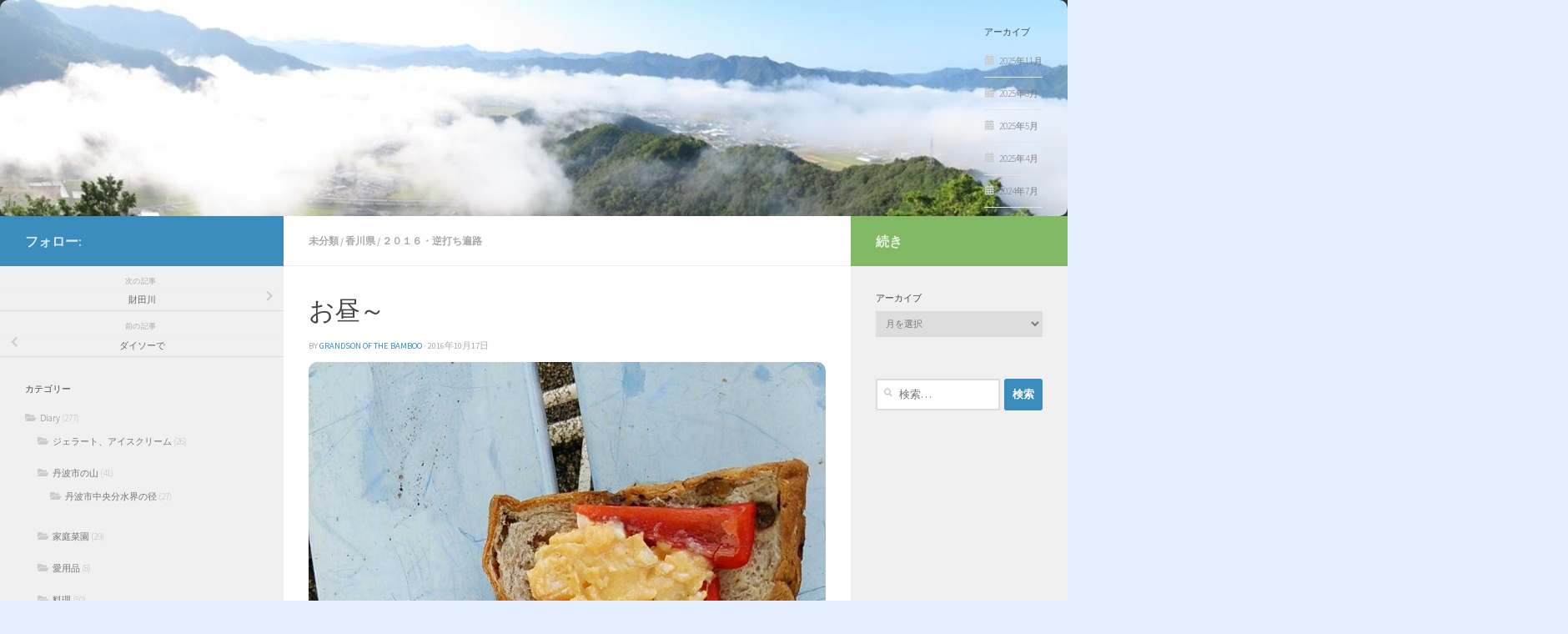

--- FILE ---
content_type: text/html; charset=UTF-8
request_url: https://truepot.net/2016/10/17/%E3%81%8A%E6%98%BC%EF%BD%9E/
body_size: 17227
content:
<!DOCTYPE html>
<html class="no-js" lang="ja" id="html">
<head>
  <meta charset="UTF-8">
  <meta name="viewport" content="width=device-width, initial-scale=1.0">
  <link rel="profile" href="https://gmpg.org/xfn/11" />
  <link rel="pingback" href="https://truepot.net/xmlrpc.php">

  <meta name='robots' content='index, follow, max-image-preview:large, max-snippet:-1, max-video-preview:-1' />
<script>document.documentElement.className = document.documentElement.className.replace("no-js","js");</script>

	<!-- This site is optimized with the Yoast SEO plugin v26.7 - https://yoast.com/wordpress/plugins/seo/ -->
	<title>お昼～ - 歩いて雨奇晴好日記</title>
	<link rel="canonical" href="https://truepot.net/2016/10/17/お昼～/" />
	<meta property="og:locale" content="ja_JP" />
	<meta property="og:type" content="article" />
	<meta property="og:title" content="お昼～ - 歩いて雨奇晴好日記" />
	<meta property="og:description" content="​" />
	<meta property="og:url" content="https://truepot.net/2016/10/17/お昼～/" />
	<meta property="og:site_name" content="歩いて雨奇晴好日記" />
	<meta property="article:published_time" content="2016-10-17T03:27:03+00:00" />
	<meta property="article:modified_time" content="2017-03-16T13:36:20+00:00" />
	<meta name="author" content="Grandson of the Bamboo" />
	<meta name="twitter:card" content="summary_large_image" />
	<meta name="twitter:label1" content="執筆者" />
	<meta name="twitter:data1" content="Grandson of the Bamboo" />
	<script type="application/ld+json" class="yoast-schema-graph">{"@context":"https://schema.org","@graph":[{"@type":"Article","@id":"https://truepot.net/2016/10/17/%e3%81%8a%e6%98%bc%ef%bd%9e/#article","isPartOf":{"@id":"https://truepot.net/2016/10/17/%e3%81%8a%e6%98%bc%ef%bd%9e/"},"author":{"name":"Grandson of the Bamboo","@id":"https://truepot.net/#/schema/person/2de50d6f0772d78871ff4813b3bb8639"},"headline":"お昼～","datePublished":"2016-10-17T03:27:03+00:00","dateModified":"2017-03-16T13:36:20+00:00","mainEntityOfPage":{"@id":"https://truepot.net/2016/10/17/%e3%81%8a%e6%98%bc%ef%bd%9e/"},"wordCount":0,"commentCount":0,"image":{"@id":"https://truepot.net/2016/10/17/%e3%81%8a%e6%98%bc%ef%bd%9e/#primaryimage"},"thumbnailUrl":"","articleSection":{"1":"香川県","2":"２０１６・逆打ち遍路"},"inLanguage":"ja","potentialAction":[{"@type":"CommentAction","name":"Comment","target":["https://truepot.net/2016/10/17/%e3%81%8a%e6%98%bc%ef%bd%9e/#respond"]}]},{"@type":"WebPage","@id":"https://truepot.net/2016/10/17/%e3%81%8a%e6%98%bc%ef%bd%9e/","url":"https://truepot.net/2016/10/17/%e3%81%8a%e6%98%bc%ef%bd%9e/","name":"お昼～ - 歩いて雨奇晴好日記","isPartOf":{"@id":"https://truepot.net/#website"},"primaryImageOfPage":{"@id":"https://truepot.net/2016/10/17/%e3%81%8a%e6%98%bc%ef%bd%9e/#primaryimage"},"image":{"@id":"https://truepot.net/2016/10/17/%e3%81%8a%e6%98%bc%ef%bd%9e/#primaryimage"},"thumbnailUrl":"","datePublished":"2016-10-17T03:27:03+00:00","dateModified":"2017-03-16T13:36:20+00:00","author":{"@id":"https://truepot.net/#/schema/person/2de50d6f0772d78871ff4813b3bb8639"},"breadcrumb":{"@id":"https://truepot.net/2016/10/17/%e3%81%8a%e6%98%bc%ef%bd%9e/#breadcrumb"},"inLanguage":"ja","potentialAction":[{"@type":"ReadAction","target":["https://truepot.net/2016/10/17/%e3%81%8a%e6%98%bc%ef%bd%9e/"]}]},{"@type":"ImageObject","inLanguage":"ja","@id":"https://truepot.net/2016/10/17/%e3%81%8a%e6%98%bc%ef%bd%9e/#primaryimage","url":"","contentUrl":""},{"@type":"BreadcrumbList","@id":"https://truepot.net/2016/10/17/%e3%81%8a%e6%98%bc%ef%bd%9e/#breadcrumb","itemListElement":[{"@type":"ListItem","position":1,"name":"ホーム","item":"https://truepot.net/"},{"@type":"ListItem","position":2,"name":"お昼～"}]},{"@type":"WebSite","@id":"https://truepot.net/#website","url":"https://truepot.net/","name":"歩いて雨奇晴好日記","description":"歩き遍路の記録と日記","potentialAction":[{"@type":"SearchAction","target":{"@type":"EntryPoint","urlTemplate":"https://truepot.net/?s={search_term_string}"},"query-input":{"@type":"PropertyValueSpecification","valueRequired":true,"valueName":"search_term_string"}}],"inLanguage":"ja"},{"@type":"Person","@id":"https://truepot.net/#/schema/person/2de50d6f0772d78871ff4813b3bb8639","name":"Grandson of the Bamboo","image":{"@type":"ImageObject","inLanguage":"ja","@id":"https://truepot.net/#/schema/person/image/","url":"https://secure.gravatar.com/avatar/8868083e7847ec76b954804b43e7ae66c876b6e73d6e5d4e64e7b8394490b10c?s=96&d=wp_user_avatar&r=g","contentUrl":"https://secure.gravatar.com/avatar/8868083e7847ec76b954804b43e7ae66c876b6e73d6e5d4e64e7b8394490b10c?s=96&d=wp_user_avatar&r=g","caption":"Grandson of the Bamboo"},"description":"竹の孫（TAKENOMAGO） Grandson of the bamboo"}]}</script>
	<!-- / Yoast SEO plugin. -->


<link rel='dns-prefetch' href='//webfonts.xserver.jp' />
<link rel="alternate" type="application/rss+xml" title="歩いて雨奇晴好日記 &raquo; フィード" href="https://truepot.net/feed/" />
<link rel="alternate" type="application/rss+xml" title="歩いて雨奇晴好日記 &raquo; コメントフィード" href="https://truepot.net/comments/feed/" />
<link id="hu-user-gfont" href="//fonts.googleapis.com/css?family=Source+Sans+Pro:400,300italic,300,400italic,600&subset=latin,latin-ext" rel="stylesheet" type="text/css"><link rel="alternate" type="application/rss+xml" title="歩いて雨奇晴好日記 &raquo; お昼～ のコメントのフィード" href="https://truepot.net/2016/10/17/%e3%81%8a%e6%98%bc%ef%bd%9e/feed/" />
<link rel="alternate" title="oEmbed (JSON)" type="application/json+oembed" href="https://truepot.net/wp-json/oembed/1.0/embed?url=https%3A%2F%2Ftruepot.net%2F2016%2F10%2F17%2F%25e3%2581%258a%25e6%2598%25bc%25ef%25bd%259e%2F" />
<link rel="alternate" title="oEmbed (XML)" type="text/xml+oembed" href="https://truepot.net/wp-json/oembed/1.0/embed?url=https%3A%2F%2Ftruepot.net%2F2016%2F10%2F17%2F%25e3%2581%258a%25e6%2598%25bc%25ef%25bd%259e%2F&#038;format=xml" />
<style id='wp-img-auto-sizes-contain-inline-css'>
img:is([sizes=auto i],[sizes^="auto," i]){contain-intrinsic-size:3000px 1500px}
/*# sourceURL=wp-img-auto-sizes-contain-inline-css */
</style>
<style id='wp-emoji-styles-inline-css'>

	img.wp-smiley, img.emoji {
		display: inline !important;
		border: none !important;
		box-shadow: none !important;
		height: 1em !important;
		width: 1em !important;
		margin: 0 0.07em !important;
		vertical-align: -0.1em !important;
		background: none !important;
		padding: 0 !important;
	}
/*# sourceURL=wp-emoji-styles-inline-css */
</style>
<style id='wp-block-library-inline-css'>
:root{--wp-block-synced-color:#7a00df;--wp-block-synced-color--rgb:122,0,223;--wp-bound-block-color:var(--wp-block-synced-color);--wp-editor-canvas-background:#ddd;--wp-admin-theme-color:#007cba;--wp-admin-theme-color--rgb:0,124,186;--wp-admin-theme-color-darker-10:#006ba1;--wp-admin-theme-color-darker-10--rgb:0,107,160.5;--wp-admin-theme-color-darker-20:#005a87;--wp-admin-theme-color-darker-20--rgb:0,90,135;--wp-admin-border-width-focus:2px}@media (min-resolution:192dpi){:root{--wp-admin-border-width-focus:1.5px}}.wp-element-button{cursor:pointer}:root .has-very-light-gray-background-color{background-color:#eee}:root .has-very-dark-gray-background-color{background-color:#313131}:root .has-very-light-gray-color{color:#eee}:root .has-very-dark-gray-color{color:#313131}:root .has-vivid-green-cyan-to-vivid-cyan-blue-gradient-background{background:linear-gradient(135deg,#00d084,#0693e3)}:root .has-purple-crush-gradient-background{background:linear-gradient(135deg,#34e2e4,#4721fb 50%,#ab1dfe)}:root .has-hazy-dawn-gradient-background{background:linear-gradient(135deg,#faaca8,#dad0ec)}:root .has-subdued-olive-gradient-background{background:linear-gradient(135deg,#fafae1,#67a671)}:root .has-atomic-cream-gradient-background{background:linear-gradient(135deg,#fdd79a,#004a59)}:root .has-nightshade-gradient-background{background:linear-gradient(135deg,#330968,#31cdcf)}:root .has-midnight-gradient-background{background:linear-gradient(135deg,#020381,#2874fc)}:root{--wp--preset--font-size--normal:16px;--wp--preset--font-size--huge:42px}.has-regular-font-size{font-size:1em}.has-larger-font-size{font-size:2.625em}.has-normal-font-size{font-size:var(--wp--preset--font-size--normal)}.has-huge-font-size{font-size:var(--wp--preset--font-size--huge)}.has-text-align-center{text-align:center}.has-text-align-left{text-align:left}.has-text-align-right{text-align:right}.has-fit-text{white-space:nowrap!important}#end-resizable-editor-section{display:none}.aligncenter{clear:both}.items-justified-left{justify-content:flex-start}.items-justified-center{justify-content:center}.items-justified-right{justify-content:flex-end}.items-justified-space-between{justify-content:space-between}.screen-reader-text{border:0;clip-path:inset(50%);height:1px;margin:-1px;overflow:hidden;padding:0;position:absolute;width:1px;word-wrap:normal!important}.screen-reader-text:focus{background-color:#ddd;clip-path:none;color:#444;display:block;font-size:1em;height:auto;left:5px;line-height:normal;padding:15px 23px 14px;text-decoration:none;top:5px;width:auto;z-index:100000}html :where(.has-border-color){border-style:solid}html :where([style*=border-top-color]){border-top-style:solid}html :where([style*=border-right-color]){border-right-style:solid}html :where([style*=border-bottom-color]){border-bottom-style:solid}html :where([style*=border-left-color]){border-left-style:solid}html :where([style*=border-width]){border-style:solid}html :where([style*=border-top-width]){border-top-style:solid}html :where([style*=border-right-width]){border-right-style:solid}html :where([style*=border-bottom-width]){border-bottom-style:solid}html :where([style*=border-left-width]){border-left-style:solid}html :where(img[class*=wp-image-]){height:auto;max-width:100%}:where(figure){margin:0 0 1em}html :where(.is-position-sticky){--wp-admin--admin-bar--position-offset:var(--wp-admin--admin-bar--height,0px)}@media screen and (max-width:600px){html :where(.is-position-sticky){--wp-admin--admin-bar--position-offset:0px}}

/*# sourceURL=wp-block-library-inline-css */
</style><style id='global-styles-inline-css'>
:root{--wp--preset--aspect-ratio--square: 1;--wp--preset--aspect-ratio--4-3: 4/3;--wp--preset--aspect-ratio--3-4: 3/4;--wp--preset--aspect-ratio--3-2: 3/2;--wp--preset--aspect-ratio--2-3: 2/3;--wp--preset--aspect-ratio--16-9: 16/9;--wp--preset--aspect-ratio--9-16: 9/16;--wp--preset--color--black: #000000;--wp--preset--color--cyan-bluish-gray: #abb8c3;--wp--preset--color--white: #ffffff;--wp--preset--color--pale-pink: #f78da7;--wp--preset--color--vivid-red: #cf2e2e;--wp--preset--color--luminous-vivid-orange: #ff6900;--wp--preset--color--luminous-vivid-amber: #fcb900;--wp--preset--color--light-green-cyan: #7bdcb5;--wp--preset--color--vivid-green-cyan: #00d084;--wp--preset--color--pale-cyan-blue: #8ed1fc;--wp--preset--color--vivid-cyan-blue: #0693e3;--wp--preset--color--vivid-purple: #9b51e0;--wp--preset--gradient--vivid-cyan-blue-to-vivid-purple: linear-gradient(135deg,rgb(6,147,227) 0%,rgb(155,81,224) 100%);--wp--preset--gradient--light-green-cyan-to-vivid-green-cyan: linear-gradient(135deg,rgb(122,220,180) 0%,rgb(0,208,130) 100%);--wp--preset--gradient--luminous-vivid-amber-to-luminous-vivid-orange: linear-gradient(135deg,rgb(252,185,0) 0%,rgb(255,105,0) 100%);--wp--preset--gradient--luminous-vivid-orange-to-vivid-red: linear-gradient(135deg,rgb(255,105,0) 0%,rgb(207,46,46) 100%);--wp--preset--gradient--very-light-gray-to-cyan-bluish-gray: linear-gradient(135deg,rgb(238,238,238) 0%,rgb(169,184,195) 100%);--wp--preset--gradient--cool-to-warm-spectrum: linear-gradient(135deg,rgb(74,234,220) 0%,rgb(151,120,209) 20%,rgb(207,42,186) 40%,rgb(238,44,130) 60%,rgb(251,105,98) 80%,rgb(254,248,76) 100%);--wp--preset--gradient--blush-light-purple: linear-gradient(135deg,rgb(255,206,236) 0%,rgb(152,150,240) 100%);--wp--preset--gradient--blush-bordeaux: linear-gradient(135deg,rgb(254,205,165) 0%,rgb(254,45,45) 50%,rgb(107,0,62) 100%);--wp--preset--gradient--luminous-dusk: linear-gradient(135deg,rgb(255,203,112) 0%,rgb(199,81,192) 50%,rgb(65,88,208) 100%);--wp--preset--gradient--pale-ocean: linear-gradient(135deg,rgb(255,245,203) 0%,rgb(182,227,212) 50%,rgb(51,167,181) 100%);--wp--preset--gradient--electric-grass: linear-gradient(135deg,rgb(202,248,128) 0%,rgb(113,206,126) 100%);--wp--preset--gradient--midnight: linear-gradient(135deg,rgb(2,3,129) 0%,rgb(40,116,252) 100%);--wp--preset--font-size--small: 13px;--wp--preset--font-size--medium: 20px;--wp--preset--font-size--large: 36px;--wp--preset--font-size--x-large: 42px;--wp--preset--spacing--20: 0.44rem;--wp--preset--spacing--30: 0.67rem;--wp--preset--spacing--40: 1rem;--wp--preset--spacing--50: 1.5rem;--wp--preset--spacing--60: 2.25rem;--wp--preset--spacing--70: 3.38rem;--wp--preset--spacing--80: 5.06rem;--wp--preset--shadow--natural: 6px 6px 9px rgba(0, 0, 0, 0.2);--wp--preset--shadow--deep: 12px 12px 50px rgba(0, 0, 0, 0.4);--wp--preset--shadow--sharp: 6px 6px 0px rgba(0, 0, 0, 0.2);--wp--preset--shadow--outlined: 6px 6px 0px -3px rgb(255, 255, 255), 6px 6px rgb(0, 0, 0);--wp--preset--shadow--crisp: 6px 6px 0px rgb(0, 0, 0);}:where(.is-layout-flex){gap: 0.5em;}:where(.is-layout-grid){gap: 0.5em;}body .is-layout-flex{display: flex;}.is-layout-flex{flex-wrap: wrap;align-items: center;}.is-layout-flex > :is(*, div){margin: 0;}body .is-layout-grid{display: grid;}.is-layout-grid > :is(*, div){margin: 0;}:where(.wp-block-columns.is-layout-flex){gap: 2em;}:where(.wp-block-columns.is-layout-grid){gap: 2em;}:where(.wp-block-post-template.is-layout-flex){gap: 1.25em;}:where(.wp-block-post-template.is-layout-grid){gap: 1.25em;}.has-black-color{color: var(--wp--preset--color--black) !important;}.has-cyan-bluish-gray-color{color: var(--wp--preset--color--cyan-bluish-gray) !important;}.has-white-color{color: var(--wp--preset--color--white) !important;}.has-pale-pink-color{color: var(--wp--preset--color--pale-pink) !important;}.has-vivid-red-color{color: var(--wp--preset--color--vivid-red) !important;}.has-luminous-vivid-orange-color{color: var(--wp--preset--color--luminous-vivid-orange) !important;}.has-luminous-vivid-amber-color{color: var(--wp--preset--color--luminous-vivid-amber) !important;}.has-light-green-cyan-color{color: var(--wp--preset--color--light-green-cyan) !important;}.has-vivid-green-cyan-color{color: var(--wp--preset--color--vivid-green-cyan) !important;}.has-pale-cyan-blue-color{color: var(--wp--preset--color--pale-cyan-blue) !important;}.has-vivid-cyan-blue-color{color: var(--wp--preset--color--vivid-cyan-blue) !important;}.has-vivid-purple-color{color: var(--wp--preset--color--vivid-purple) !important;}.has-black-background-color{background-color: var(--wp--preset--color--black) !important;}.has-cyan-bluish-gray-background-color{background-color: var(--wp--preset--color--cyan-bluish-gray) !important;}.has-white-background-color{background-color: var(--wp--preset--color--white) !important;}.has-pale-pink-background-color{background-color: var(--wp--preset--color--pale-pink) !important;}.has-vivid-red-background-color{background-color: var(--wp--preset--color--vivid-red) !important;}.has-luminous-vivid-orange-background-color{background-color: var(--wp--preset--color--luminous-vivid-orange) !important;}.has-luminous-vivid-amber-background-color{background-color: var(--wp--preset--color--luminous-vivid-amber) !important;}.has-light-green-cyan-background-color{background-color: var(--wp--preset--color--light-green-cyan) !important;}.has-vivid-green-cyan-background-color{background-color: var(--wp--preset--color--vivid-green-cyan) !important;}.has-pale-cyan-blue-background-color{background-color: var(--wp--preset--color--pale-cyan-blue) !important;}.has-vivid-cyan-blue-background-color{background-color: var(--wp--preset--color--vivid-cyan-blue) !important;}.has-vivid-purple-background-color{background-color: var(--wp--preset--color--vivid-purple) !important;}.has-black-border-color{border-color: var(--wp--preset--color--black) !important;}.has-cyan-bluish-gray-border-color{border-color: var(--wp--preset--color--cyan-bluish-gray) !important;}.has-white-border-color{border-color: var(--wp--preset--color--white) !important;}.has-pale-pink-border-color{border-color: var(--wp--preset--color--pale-pink) !important;}.has-vivid-red-border-color{border-color: var(--wp--preset--color--vivid-red) !important;}.has-luminous-vivid-orange-border-color{border-color: var(--wp--preset--color--luminous-vivid-orange) !important;}.has-luminous-vivid-amber-border-color{border-color: var(--wp--preset--color--luminous-vivid-amber) !important;}.has-light-green-cyan-border-color{border-color: var(--wp--preset--color--light-green-cyan) !important;}.has-vivid-green-cyan-border-color{border-color: var(--wp--preset--color--vivid-green-cyan) !important;}.has-pale-cyan-blue-border-color{border-color: var(--wp--preset--color--pale-cyan-blue) !important;}.has-vivid-cyan-blue-border-color{border-color: var(--wp--preset--color--vivid-cyan-blue) !important;}.has-vivid-purple-border-color{border-color: var(--wp--preset--color--vivid-purple) !important;}.has-vivid-cyan-blue-to-vivid-purple-gradient-background{background: var(--wp--preset--gradient--vivid-cyan-blue-to-vivid-purple) !important;}.has-light-green-cyan-to-vivid-green-cyan-gradient-background{background: var(--wp--preset--gradient--light-green-cyan-to-vivid-green-cyan) !important;}.has-luminous-vivid-amber-to-luminous-vivid-orange-gradient-background{background: var(--wp--preset--gradient--luminous-vivid-amber-to-luminous-vivid-orange) !important;}.has-luminous-vivid-orange-to-vivid-red-gradient-background{background: var(--wp--preset--gradient--luminous-vivid-orange-to-vivid-red) !important;}.has-very-light-gray-to-cyan-bluish-gray-gradient-background{background: var(--wp--preset--gradient--very-light-gray-to-cyan-bluish-gray) !important;}.has-cool-to-warm-spectrum-gradient-background{background: var(--wp--preset--gradient--cool-to-warm-spectrum) !important;}.has-blush-light-purple-gradient-background{background: var(--wp--preset--gradient--blush-light-purple) !important;}.has-blush-bordeaux-gradient-background{background: var(--wp--preset--gradient--blush-bordeaux) !important;}.has-luminous-dusk-gradient-background{background: var(--wp--preset--gradient--luminous-dusk) !important;}.has-pale-ocean-gradient-background{background: var(--wp--preset--gradient--pale-ocean) !important;}.has-electric-grass-gradient-background{background: var(--wp--preset--gradient--electric-grass) !important;}.has-midnight-gradient-background{background: var(--wp--preset--gradient--midnight) !important;}.has-small-font-size{font-size: var(--wp--preset--font-size--small) !important;}.has-medium-font-size{font-size: var(--wp--preset--font-size--medium) !important;}.has-large-font-size{font-size: var(--wp--preset--font-size--large) !important;}.has-x-large-font-size{font-size: var(--wp--preset--font-size--x-large) !important;}
/*# sourceURL=global-styles-inline-css */
</style>

<style id='classic-theme-styles-inline-css'>
/*! This file is auto-generated */
.wp-block-button__link{color:#fff;background-color:#32373c;border-radius:9999px;box-shadow:none;text-decoration:none;padding:calc(.667em + 2px) calc(1.333em + 2px);font-size:1.125em}.wp-block-file__button{background:#32373c;color:#fff;text-decoration:none}
/*# sourceURL=/wp-includes/css/classic-themes.min.css */
</style>
<link rel='stylesheet' id='hueman-main-style-css' href='https://truepot.net/wp-content/themes/hueman/assets/front/css/main.min.css?ver=3.7.27' media='all' />
<style id='hueman-main-style-inline-css'>
body { font-family:'Source Sans Pro', Arial, sans-serif;font-size:0.75rem }@media only screen and (min-width: 720px) {
        .nav > li { font-size:0.75rem; }
      }.boxed #wrapper, .container-inner { max-width: 11120px; }@media only screen and (min-width: 720px) {
                .boxed .desktop-sticky {
                  width: 11120px;
                }
              }::selection { background-color: #3b8dbd; }
::-moz-selection { background-color: #3b8dbd; }a,a>span.hu-external::after,.themeform label .required,#flexslider-featured .flex-direction-nav .flex-next:hover,#flexslider-featured .flex-direction-nav .flex-prev:hover,.post-hover:hover .post-title a,.post-title a:hover,.sidebar.s1 .post-nav li a:hover i,.content .post-nav li a:hover i,.post-related a:hover,.sidebar.s1 .widget_rss ul li a,#footer .widget_rss ul li a,.sidebar.s1 .widget_calendar a,#footer .widget_calendar a,.sidebar.s1 .alx-tab .tab-item-category a,.sidebar.s1 .alx-posts .post-item-category a,.sidebar.s1 .alx-tab li:hover .tab-item-title a,.sidebar.s1 .alx-tab li:hover .tab-item-comment a,.sidebar.s1 .alx-posts li:hover .post-item-title a,#footer .alx-tab .tab-item-category a,#footer .alx-posts .post-item-category a,#footer .alx-tab li:hover .tab-item-title a,#footer .alx-tab li:hover .tab-item-comment a,#footer .alx-posts li:hover .post-item-title a,.comment-tabs li.active a,.comment-awaiting-moderation,.child-menu a:hover,.child-menu .current_page_item > a,.wp-pagenavi a{ color: #3b8dbd; }input[type="submit"],.themeform button[type="submit"],.sidebar.s1 .sidebar-top,.sidebar.s1 .sidebar-toggle,#flexslider-featured .flex-control-nav li a.flex-active,.post-tags a:hover,.sidebar.s1 .widget_calendar caption,#footer .widget_calendar caption,.author-bio .bio-avatar:after,.commentlist li.bypostauthor > .comment-body:after,.commentlist li.comment-author-admin > .comment-body:after{ background-color: #3b8dbd; }.post-format .format-container { border-color: #3b8dbd; }.sidebar.s1 .alx-tabs-nav li.active a,#footer .alx-tabs-nav li.active a,.comment-tabs li.active a,.wp-pagenavi a:hover,.wp-pagenavi a:active,.wp-pagenavi span.current{ border-bottom-color: #3b8dbd!important; }.sidebar.s2 .post-nav li a:hover i,
.sidebar.s2 .widget_rss ul li a,
.sidebar.s2 .widget_calendar a,
.sidebar.s2 .alx-tab .tab-item-category a,
.sidebar.s2 .alx-posts .post-item-category a,
.sidebar.s2 .alx-tab li:hover .tab-item-title a,
.sidebar.s2 .alx-tab li:hover .tab-item-comment a,
.sidebar.s2 .alx-posts li:hover .post-item-title a { color: #82b965; }
.sidebar.s2 .sidebar-top,.sidebar.s2 .sidebar-toggle,.post-comments,.jp-play-bar,.jp-volume-bar-value,.sidebar.s2 .widget_calendar caption{ background-color: #82b965; }.sidebar.s2 .alx-tabs-nav li.active a { border-bottom-color: #82b965; }
.post-comments::before { border-right-color: #82b965; }
      .search-expand,
              #nav-topbar.nav-container { background-color: #26272b}@media only screen and (min-width: 720px) {
                #nav-topbar .nav ul { background-color: #26272b; }
              }.is-scrolled #header .nav-container.desktop-sticky,
              .is-scrolled #header .search-expand { background-color: #26272b; background-color: rgba(38,39,43,0.90) }.is-scrolled .topbar-transparent #nav-topbar.desktop-sticky .nav ul { background-color: #26272b; background-color: rgba(38,39,43,0.95) }#header { background-color: #33363b; }
@media only screen and (min-width: 720px) {
  #nav-header .nav ul { background-color: #33363b; }
}
        #header #nav-mobile { background-color: #33363b; }.is-scrolled #header #nav-mobile { background-color: #33363b; background-color: rgba(51,54,59,0.90) }#nav-header.nav-container, #main-header-search .search-expand { background-color: #33363b; }
@media only screen and (min-width: 720px) {
  #nav-header .nav ul { background-color: #33363b; }
}
        img { -webkit-border-radius: 10px; border-radius: 10px; }body {background: #e3effc url(https://truepot.net/wp-content/uploads/2016/11/wp-image-1685428740jpg.jpeg) repeat center center;background-attachment:scroll;background-size: cover;}

/*# sourceURL=hueman-main-style-inline-css */
</style>
<link rel='stylesheet' id='hueman-font-awesome-css' href='https://truepot.net/wp-content/themes/hueman/assets/front/css/font-awesome.min.css?ver=3.7.27' media='all' />
<link rel='stylesheet' id='arve-css' href='https://truepot.net/wp-content/plugins/advanced-responsive-video-embedder/build/main.css?ver=10.8.1' media='all' />
<script src="https://truepot.net/wp-includes/js/jquery/jquery.min.js?ver=3.7.1" id="jquery-core-js"></script>
<script src="https://truepot.net/wp-includes/js/jquery/jquery-migrate.min.js?ver=3.4.1" id="jquery-migrate-js"></script>
<script src="//webfonts.xserver.jp/js/xserverv3.js?fadein=0&amp;ver=2.0.9" id="typesquare_std-js"></script>
<script id="image-watermark-no-right-click-js-before">
var iwArgsNoRightClick = {"rightclick":"N","draganddrop":"N","devtools":"Y","enableToast":"Y","toastMessage":"This content is protected"};

//# sourceURL=image-watermark-no-right-click-js-before
</script>
<script src="https://truepot.net/wp-content/plugins/image-watermark/js/no-right-click.js?ver=2.0.3" id="image-watermark-no-right-click-js"></script>
<link rel="https://api.w.org/" href="https://truepot.net/wp-json/" /><link rel="alternate" title="JSON" type="application/json" href="https://truepot.net/wp-json/wp/v2/posts/7374" /><link rel="EditURI" type="application/rsd+xml" title="RSD" href="https://truepot.net/xmlrpc.php?rsd" />
<meta name="generator" content="WordPress 6.9" />
<link rel='shortlink' href='https://truepot.net/?p=7374' />

<link rel="stylesheet" href="https://truepot.net/wp-content/plugins/count-per-day/counter.css" type="text/css" />
<!-- Analytics by WP Statistics - https://wp-statistics.com -->
    <link rel="preload" as="font" type="font/woff2" href="https://truepot.net/wp-content/themes/hueman/assets/front/webfonts/fa-brands-400.woff2?v=5.15.2" crossorigin="anonymous"/>
    <link rel="preload" as="font" type="font/woff2" href="https://truepot.net/wp-content/themes/hueman/assets/front/webfonts/fa-regular-400.woff2?v=5.15.2" crossorigin="anonymous"/>
    <link rel="preload" as="font" type="font/woff2" href="https://truepot.net/wp-content/themes/hueman/assets/front/webfonts/fa-solid-900.woff2?v=5.15.2" crossorigin="anonymous"/>
  <!--[if lt IE 9]>
<script src="https://truepot.net/wp-content/themes/hueman/assets/front/js/ie/html5shiv-printshiv.min.js"></script>
<script src="https://truepot.net/wp-content/themes/hueman/assets/front/js/ie/selectivizr.js"></script>
<![endif]-->
<link rel="icon" href="https://truepot.net/wp-content/uploads/2016/11/cropped-wp-image-640552288jpg.jpeg" sizes="32x32" />
<link rel="icon" href="https://truepot.net/wp-content/uploads/2016/11/cropped-wp-image-640552288jpg.jpeg" sizes="192x192" />
<link rel="apple-touch-icon" href="https://truepot.net/wp-content/uploads/2016/11/cropped-wp-image-640552288jpg.jpeg" />
<meta name="msapplication-TileImage" content="https://truepot.net/wp-content/uploads/2016/11/cropped-wp-image-640552288jpg.jpeg" />
</head>

<body class="wp-singular post-template-default single single-post postid-7374 single-format-standard wp-embed-responsive wp-theme-hueman fl-builder-lite-2-9-4-2 fl-no-js col-3cm boxed header-desktop-sticky header-mobile-sticky hu-header-img-natural-height hueman-3-7-27 chrome">
<div id="wrapper">
  <a class="screen-reader-text skip-link" href="#content">コンテンツへスキップ</a>
  
  <header id="header" class="main-menu-mobile-on one-mobile-menu main_menu header-ads-desktop  topbar-transparent has-header-img">
        <nav class="nav-container group mobile-menu mobile-sticky no-menu-assigned" id="nav-mobile" data-menu-id="header-1">
  <div class="mobile-title-logo-in-header"><p class="site-title">                  <a class="custom-logo-link" href="https://truepot.net/" rel="home" title="歩いて雨奇晴好日記 | ホームページ">歩いて雨奇晴好日記</a>                </p></div>
        
                    <!-- <div class="ham__navbar-toggler collapsed" aria-expanded="false">
          <div class="ham__navbar-span-wrapper">
            <span class="ham-toggler-menu__span"></span>
          </div>
        </div> -->
        <button class="ham__navbar-toggler-two collapsed" title="Menu" aria-expanded="false">
          <span class="ham__navbar-span-wrapper">
            <span class="line line-1"></span>
            <span class="line line-2"></span>
            <span class="line line-3"></span>
          </span>
        </button>
            
      <div class="nav-text"></div>
      <div class="nav-wrap container">
                  <ul class="nav container-inner group mobile-search">
                            <li>
                  <form role="search" method="get" class="search-form" action="https://truepot.net/">
				<label>
					<span class="screen-reader-text">検索:</span>
					<input type="search" class="search-field" placeholder="検索&hellip;" value="" name="s" />
				</label>
				<input type="submit" class="search-submit" value="検索" />
			</form>                </li>
                      </ul>
                      </div>
</nav><!--/#nav-topbar-->  
  
  <div class="container group">
        <div class="container-inner">

                <div id="header-image-wrap">
              <div class="group hu-pad central-header-zone">
                                                          <div id="header-widgets">
                          <div id="archives-12" class="widget widget_archive"><h3 class="widget-title">アーカイブ</h3>
			<ul>
					<li><a href='https://truepot.net/2025/11/'>2025年11月</a></li>
	<li><a href='https://truepot.net/2025/08/'>2025年8月</a></li>
	<li><a href='https://truepot.net/2025/05/'>2025年5月</a></li>
	<li><a href='https://truepot.net/2025/04/'>2025年4月</a></li>
	<li><a href='https://truepot.net/2024/07/'>2024年7月</a></li>
	<li><a href='https://truepot.net/2024/04/'>2024年4月</a></li>
	<li><a href='https://truepot.net/2024/02/'>2024年2月</a></li>
	<li><a href='https://truepot.net/2023/11/'>2023年11月</a></li>
	<li><a href='https://truepot.net/2023/10/'>2023年10月</a></li>
	<li><a href='https://truepot.net/2023/05/'>2023年5月</a></li>
	<li><a href='https://truepot.net/2023/04/'>2023年4月</a></li>
	<li><a href='https://truepot.net/2023/03/'>2023年3月</a></li>
	<li><a href='https://truepot.net/2022/11/'>2022年11月</a></li>
	<li><a href='https://truepot.net/2022/10/'>2022年10月</a></li>
	<li><a href='https://truepot.net/2022/09/'>2022年9月</a></li>
	<li><a href='https://truepot.net/2022/08/'>2022年8月</a></li>
	<li><a href='https://truepot.net/2022/07/'>2022年7月</a></li>
	<li><a href='https://truepot.net/2022/04/'>2022年4月</a></li>
	<li><a href='https://truepot.net/2022/03/'>2022年3月</a></li>
	<li><a href='https://truepot.net/2021/09/'>2021年9月</a></li>
	<li><a href='https://truepot.net/2021/08/'>2021年8月</a></li>
	<li><a href='https://truepot.net/2021/07/'>2021年7月</a></li>
	<li><a href='https://truepot.net/2021/06/'>2021年6月</a></li>
	<li><a href='https://truepot.net/2021/03/'>2021年3月</a></li>
	<li><a href='https://truepot.net/2021/02/'>2021年2月</a></li>
	<li><a href='https://truepot.net/2020/12/'>2020年12月</a></li>
	<li><a href='https://truepot.net/2020/11/'>2020年11月</a></li>
	<li><a href='https://truepot.net/2020/10/'>2020年10月</a></li>
	<li><a href='https://truepot.net/2020/09/'>2020年9月</a></li>
	<li><a href='https://truepot.net/2020/07/'>2020年7月</a></li>
	<li><a href='https://truepot.net/2020/04/'>2020年4月</a></li>
	<li><a href='https://truepot.net/2020/03/'>2020年3月</a></li>
	<li><a href='https://truepot.net/2020/02/'>2020年2月</a></li>
	<li><a href='https://truepot.net/2019/12/'>2019年12月</a></li>
	<li><a href='https://truepot.net/2019/11/'>2019年11月</a></li>
	<li><a href='https://truepot.net/2019/10/'>2019年10月</a></li>
	<li><a href='https://truepot.net/2019/09/'>2019年9月</a></li>
	<li><a href='https://truepot.net/2019/08/'>2019年8月</a></li>
	<li><a href='https://truepot.net/2019/07/'>2019年7月</a></li>
	<li><a href='https://truepot.net/2019/06/'>2019年6月</a></li>
	<li><a href='https://truepot.net/2019/05/'>2019年5月</a></li>
	<li><a href='https://truepot.net/2019/04/'>2019年4月</a></li>
	<li><a href='https://truepot.net/2019/03/'>2019年3月</a></li>
	<li><a href='https://truepot.net/2019/02/'>2019年2月</a></li>
	<li><a href='https://truepot.net/2019/01/'>2019年1月</a></li>
	<li><a href='https://truepot.net/2018/12/'>2018年12月</a></li>
	<li><a href='https://truepot.net/2018/11/'>2018年11月</a></li>
	<li><a href='https://truepot.net/2018/10/'>2018年10月</a></li>
	<li><a href='https://truepot.net/2018/09/'>2018年9月</a></li>
	<li><a href='https://truepot.net/2018/08/'>2018年8月</a></li>
	<li><a href='https://truepot.net/2018/07/'>2018年7月</a></li>
	<li><a href='https://truepot.net/2018/06/'>2018年6月</a></li>
	<li><a href='https://truepot.net/2018/05/'>2018年5月</a></li>
	<li><a href='https://truepot.net/2018/04/'>2018年4月</a></li>
	<li><a href='https://truepot.net/2018/03/'>2018年3月</a></li>
	<li><a href='https://truepot.net/2018/01/'>2018年1月</a></li>
	<li><a href='https://truepot.net/2017/12/'>2017年12月</a></li>
	<li><a href='https://truepot.net/2017/11/'>2017年11月</a></li>
	<li><a href='https://truepot.net/2017/10/'>2017年10月</a></li>
	<li><a href='https://truepot.net/2017/09/'>2017年9月</a></li>
	<li><a href='https://truepot.net/2017/08/'>2017年8月</a></li>
	<li><a href='https://truepot.net/2017/07/'>2017年7月</a></li>
	<li><a href='https://truepot.net/2017/06/'>2017年6月</a></li>
	<li><a href='https://truepot.net/2017/05/'>2017年5月</a></li>
	<li><a href='https://truepot.net/2017/04/'>2017年4月</a></li>
	<li><a href='https://truepot.net/2017/03/'>2017年3月</a></li>
	<li><a href='https://truepot.net/2017/02/'>2017年2月</a></li>
	<li><a href='https://truepot.net/2017/01/'>2017年1月</a></li>
	<li><a href='https://truepot.net/2016/12/'>2016年12月</a></li>
	<li><a href='https://truepot.net/2016/11/'>2016年11月</a></li>
	<li><a href='https://truepot.net/2016/10/'>2016年10月</a></li>
	<li><a href='https://truepot.net/2016/09/'>2016年9月</a></li>
	<li><a href='https://truepot.net/2014/02/'>2014年2月</a></li>
	<li><a href='https://truepot.net/2014/01/'>2014年1月</a></li>
	<li><a href='https://truepot.net/2013/12/'>2013年12月</a></li>
	<li><a href='https://truepot.net/2013/06/'>2013年6月</a></li>
	<li><a href='https://truepot.net/2013/05/'>2013年5月</a></li>
	<li><a href='https://truepot.net/2013/04/'>2013年4月</a></li>
	<li><a href='https://truepot.net/2013/03/'>2013年3月</a></li>
	<li><a href='https://truepot.net/2013/02/'>2013年2月</a></li>
			</ul>

			</div>                      </div><!--/#header-ads-->
                                </div>

              <a href="https://truepot.net/" rel="home"><img src="https://truepot.net/wp-content/uploads/2021/10/cropped-s-IMG_1903.jpg" width="1024" height="207" alt="" class="new-site-image" srcset="https://truepot.net/wp-content/uploads/2021/10/cropped-s-IMG_1903.jpg 1024w, https://truepot.net/wp-content/uploads/2021/10/cropped-s-IMG_1903-768x155.jpg 768w" sizes="(max-width: 1024px) 100vw, 1024px" decoding="async" fetchpriority="high" /></a>          </div>
      
      
    </div><!--/.container-inner-->
      </div><!--/.container-->

</header><!--/#header-->
  
  <div class="container" id="page">
    <div class="container-inner">
            <div class="main">
        <div class="main-inner group">
          
              <main class="content" id="content">
              <div class="page-title hu-pad group">
          	    		<ul class="meta-single group">
    			<li class="category"><a href="https://truepot.net/category/%e6%9c%aa%e5%88%86%e9%a1%9e/" rel="category tag">未分類</a> <span>/</span> <a href="https://truepot.net/category/2016%e3%83%bb%e9%80%86%e6%89%93%e3%81%a1%e9%81%8d%e8%b7%af/%e9%a6%99%e5%b7%9d%e7%9c%8c/" rel="category tag">香川県</a> <span>/</span> <a href="https://truepot.net/category/2016%e3%83%bb%e9%80%86%e6%89%93%e3%81%a1%e9%81%8d%e8%b7%af/" rel="category tag">２０１６・逆打ち遍路</a></li>
    			    		</ul>
            
    </div><!--/.page-title-->
          <div class="hu-pad group">
              <article class="post-7374 post type-post status-publish format-standard has-post-thumbnail hentry category-1 category-35 category-34">
    <div class="post-inner group">

      <h1 class="post-title entry-title">お昼～</h1>
  <p class="post-byline">
       by     <span class="vcard author">
       <span class="fn"><a href="https://truepot.net/author/mcattledog/" title="Grandson of the Bamboo の投稿" rel="author">Grandson of the Bamboo</a></span>
     </span>
     &middot;
                          <span class="published">2016年10月17日</span>
          </p>

                                
      <div class="clear"></div>

      <div class="entry themeform">
        <div class="entry-inner">
          <p><a href="http://truepot.net/wp-content/uploads/2016/10/wp-image-683773705jpg.jpeg"><img decoding="async" src="http://truepot.net/wp-content/uploads/2016/10/wp-image-683773705jpg.jpeg" alt="" class="wp-image-7373 alignnone size-full" width="1000" height="1778"></a>​</p>
          <nav class="pagination group">
                      </nav><!--/.pagination-->
        </div>

        
        <div class="clear"></div>
      </div><!--/.entry-->

    </div><!--/.post-inner-->
  </article><!--/.post-->

<div class="clear"></div>





<h4 class="heading">
	<i class="far fa-hand-point-right"></i>おすすめ</h4>

<ul class="related-posts group">
  		<li class="related post-hover">
		<article class="post-9508 post type-post status-publish format-standard has-post-thumbnail hentry category-179 category-36 category-34">

			<div class="post-thumbnail">
				<a href="https://truepot.net/2016/11/04/9508/" class="hu-rel-post-thumb">
					<img width="138" height="245" src="https://truepot.net/wp-content/uploads/2016/11/wp-image-1862767195jpg.jpeg" class="attachment-thumb-medium size-thumb-medium wp-post-image" alt="" decoding="async" loading="lazy" />																			</a>
							</div><!--/.post-thumbnail-->

			<div class="related-inner">

				<h4 class="post-title entry-title">
					<a href="https://truepot.net/2016/11/04/9508/" rel="bookmark">道の駅大月の道-1グランプリ２位の苺氷り</a>
				</h4><!--/.post-title-->

				<div class="post-meta group">
					<p class="post-date">
  <time class="published updated" datetime="2016-11-04 13:44:28">2016年11月4日</time>
</p>

				</div><!--/.post-meta-->

			</div><!--/.related-inner-->

		</article>
	</li><!--/.related-->
		<li class="related post-hover">
		<article class="post-10908 post type-post status-publish format-standard has-post-thumbnail hentry category-1 category-36 category-34">

			<div class="post-thumbnail">
				<a href="https://truepot.net/2016/11/13/10908/" class="hu-rel-post-thumb">
																								</a>
							</div><!--/.post-thumbnail-->

			<div class="related-inner">

				<h4 class="post-title entry-title">
					<a href="https://truepot.net/2016/11/13/10908/" rel="bookmark">食料調達</a>
				</h4><!--/.post-title-->

				<div class="post-meta group">
					<p class="post-date">
  <time class="published updated" datetime="2016-11-13 13:35:33">2016年11月13日</time>
</p>

				</div><!--/.post-meta-->

			</div><!--/.related-inner-->

		</article>
	</li><!--/.related-->
		<li class="related post-hover">
		<article class="post-7791 post type-post status-publish format-standard has-post-thumbnail hentry category-38 category-1 category-34">

			<div class="post-thumbnail">
				<a href="https://truepot.net/2016/10/22/%e3%83%88%e3%82%a4%e3%83%ac%e4%bc%91%e6%86%a9/" class="hu-rel-post-thumb">
																								</a>
							</div><!--/.post-thumbnail-->

			<div class="related-inner">

				<h4 class="post-title entry-title">
					<a href="https://truepot.net/2016/10/22/%e3%83%88%e3%82%a4%e3%83%ac%e4%bc%91%e6%86%a9/" rel="bookmark">トイレ休憩</a>
				</h4><!--/.post-title-->

				<div class="post-meta group">
					<p class="post-date">
  <time class="published updated" datetime="2016-10-22 09:31:59">2016年10月22日</time>
</p>

				</div><!--/.post-meta-->

			</div><!--/.related-inner-->

		</article>
	</li><!--/.related-->
		  
</ul><!--/.post-related-->



<section id="comments" class="themeform">

	
					<!-- comments open, no comments -->
		
	
		<div id="respond" class="comment-respond">
		<h3 id="reply-title" class="comment-reply-title">コメントを残す</h3><form action="https://truepot.net/wp-comments-post.php" method="post" id="commentform" class="comment-form"><p class="comment-notes"><span id="email-notes">メールアドレスが公開されることはありません。</span> <span class="required-field-message"><span class="required">※</span> が付いている欄は必須項目です</span></p><p class="comment-form-comment"><label for="comment">コメント <span class="required">※</span></label> <textarea id="comment" name="comment" cols="45" rows="8" maxlength="65525" required="required"></textarea></p><p class="comment-form-author"><label for="author">名前</label> <input id="author" name="author" type="text" value="" size="30" maxlength="245" autocomplete="name" /></p>
<p class="comment-form-email"><label for="email">メール</label> <input id="email" name="email" type="text" value="" size="30" maxlength="100" aria-describedby="email-notes" autocomplete="email" /></p>
<p class="comment-form-url"><label for="url">サイト</label> <input id="url" name="url" type="text" value="" size="30" maxlength="200" autocomplete="url" /></p>
<p class="form-submit"><input name="submit" type="submit" id="submit" class="submit" value="コメントを送信" /> <input type='hidden' name='comment_post_ID' value='7374' id='comment_post_ID' />
<input type='hidden' name='comment_parent' id='comment_parent' value='0' />
</p><p style="display: none !important;" class="akismet-fields-container" data-prefix="ak_"><label>&#916;<textarea name="ak_hp_textarea" cols="45" rows="8" maxlength="100"></textarea></label><input type="hidden" id="ak_js_1" name="ak_js" value="147"/><script>document.getElementById( "ak_js_1" ).setAttribute( "value", ( new Date() ).getTime() );</script></p></form>	</div><!-- #respond -->
	
</section><!--/#comments-->          </div><!--/.hu-pad-->
            </main><!--/.content-->
          

	<div class="sidebar s1 collapsed" data-position="left" data-layout="col-3cm" data-sb-id="s1">

		<button class="sidebar-toggle" title="サイドバーを展開"><i class="fas sidebar-toggle-arrows"></i></button>

		<div class="sidebar-content">

			           			<div class="sidebar-top group">
                        <p>フォロー:</p>                      			</div>
			
				<ul class="post-nav group">
				<li class="next"><strong>次の記事&nbsp;</strong><a href="https://truepot.net/2016/10/17/%e8%b2%a1%e7%94%b0%e5%b7%9d/" rel="next"><i class="fas fa-chevron-right"></i><span>財田川</span></a></li>
		
				<li class="previous"><strong>前の記事&nbsp;</strong><a href="https://truepot.net/2016/10/17/%e3%83%80%e3%82%a4%e3%82%bd%e3%83%bc/" rel="prev"><i class="fas fa-chevron-left"></i><span>ダイソーで</span></a></li>
			</ul>

			
			<div id="categories-12" class="widget widget_categories"><h3 class="widget-title">カテゴリー</h3>
			<ul>
					<li class="cat-item cat-item-52"><a href="https://truepot.net/category/diary/">Diary</a> (277)
<ul class='children'>
	<li class="cat-item cat-item-179"><a href="https://truepot.net/category/diary/%e3%82%b8%e3%82%a7%e3%83%a9%e3%83%bc%e3%83%88%e3%80%81%e3%82%a2%e3%82%a4%e3%82%b9%e3%82%af%e3%83%aa%e3%83%bc%e3%83%a0/">ジェラート、アイスクリーム</a> (26)
</li>
	<li class="cat-item cat-item-184"><a href="https://truepot.net/category/diary/%e4%b8%b9%e6%b3%a2%e5%b8%82%e3%81%ae%e5%b1%b1-diary/">丹波市の山</a> (41)
	<ul class='children'>
	<li class="cat-item cat-item-178"><a href="https://truepot.net/category/diary/%e4%b8%b9%e6%b3%a2%e5%b8%82%e3%81%ae%e5%b1%b1-diary/%e4%b8%b9%e6%b3%a2%e5%b8%82%e4%b8%ad%e5%a4%ae%e5%88%86%e6%b0%b4%e7%95%8c%e3%81%ae%e5%be%84/">丹波市中央分水界の径</a> (27)
</li>
	</ul>
</li>
	<li class="cat-item cat-item-3"><a href="https://truepot.net/category/diary/%e5%ae%b6%e5%ba%ad%e8%8f%9c%e5%9c%92/">家庭菜園</a> (29)
</li>
	<li class="cat-item cat-item-46"><a href="https://truepot.net/category/diary/%e6%84%9b%e7%94%a8%e5%93%81/">愛用品</a> (8)
</li>
	<li class="cat-item cat-item-15"><a href="https://truepot.net/category/diary/%e6%96%99%e7%90%86/">料理</a> (50)
</li>
	<li class="cat-item cat-item-44"><a href="https://truepot.net/category/diary/%e7%94%9f%e9%83%b7%e3%83%bb%e6%b0%b4%e5%88%86%e3%82%8c%e3%81%ae%e9%83%b7/">生郷・水分れの郷</a> (55)
	<ul class='children'>
	<li class="cat-item cat-item-177"><a href="https://truepot.net/category/diary/%e7%94%9f%e9%83%b7%e3%83%bb%e6%b0%b4%e5%88%86%e3%82%8c%e3%81%ae%e9%83%b7/%e5%90%91%e5%b1%b1%e9%80%a3%e5%b1%b1/">向山連山</a> (40)
</li>
	</ul>
</li>
</ul>
</li>
	<li class="cat-item cat-item-189"><a href="https://truepot.net/category/%e3%82%ad%e3%83%8e%e3%82%b3/">キノコ</a> (2)
</li>
	<li class="cat-item cat-item-183"><a href="https://truepot.net/category/%e4%b8%b9%e6%b3%a2%e5%b8%82%e3%81%ae%e5%b1%b1/">丹波市の山</a> (12)
</li>
	<li class="cat-item cat-item-1"><a href="https://truepot.net/category/%e6%9c%aa%e5%88%86%e9%a1%9e/">未分類</a> (1,058)
</li>
	<li class="cat-item cat-item-65"><a href="https://truepot.net/category/%e6%9c%aa%e5%88%86%e9%a1%9e-ja/">未分類</a> (2)
</li>
	<li class="cat-item cat-item-45"><a href="https://truepot.net/category/%e8%87%aa%e4%bd%9c%e3%83%bbdiy/">自作・DIY</a> (28)
<ul class='children'>
	<li class="cat-item cat-item-47"><a href="https://truepot.net/category/%e8%87%aa%e4%bd%9c%e3%83%bbdiy/%e3%83%ad%e3%82%b1%e3%83%83%e3%83%88%e3%82%b9%e3%83%88%e3%83%bc%e3%83%96/">ロケットストーブ</a> (13)
</li>
	<li class="cat-item cat-item-58"><a href="https://truepot.net/category/%e8%87%aa%e4%bd%9c%e3%83%bbdiy/%e6%97%a5%e6%9c%ac%e8%9c%9c%e8%9c%82%e3%81%ae%e5%b7%a3%e7%ae%b1/">日本蜜蜂の巣箱</a> (10)
</li>
</ul>
</li>
	<li class="cat-item cat-item-43"><a href="https://truepot.net/category/%ef%bc%92%ef%bc%90%ef%bc%91%ef%bc%93%e3%83%bb%e6%ad%a9%e3%81%8d%e9%81%8d%e8%b7%af/">２０１３・歩き遍路</a> (429)
<ul class='children'>
	<li class="cat-item cat-item-180"><a href="https://truepot.net/category/%ef%bc%92%ef%bc%90%ef%bc%91%ef%bc%93%e3%83%bb%e6%ad%a9%e3%81%8d%e9%81%8d%e8%b7%af/%e9%87%8e%e5%ae%bf%e5%9c%b0/">2013歩き遍路野宿地</a> (13)
</li>
	<li class="cat-item cat-item-2"><a href="https://truepot.net/category/%ef%bc%92%ef%bc%90%ef%bc%91%ef%bc%93%e3%83%bb%e6%ad%a9%e3%81%8d%e9%81%8d%e8%b7%af/%e5%85%ab%e5%8d%81%e5%85%ab%e7%95%aa%e3%83%bb%e5%a4%a7%e7%aa%aa%e5%af%ba%ef%bd%9e%e4%b8%80%e7%95%aa%e3%83%bb%e9%9c%8a%e5%b1%b1%e5%af%ba/">八十八番・大窪寺～一番・霊山寺</a> (7)
</li>
	<li class="cat-item cat-item-4"><a href="https://truepot.net/category/%ef%bc%92%ef%bc%90%ef%bc%91%ef%bc%93%e3%83%bb%e6%ad%a9%e3%81%8d%e9%81%8d%e8%b7%af/%e5%be%b3%e5%b3%b6%e7%b7%a8%e3%83%bb%e5%88%87%e5%b9%a1%e5%af%ba%ef%bd%9e%e5%a4%a7%e6%97%a5%e5%af%ba/">徳島編・切幡寺～大日寺</a> (20)
</li>
	<li class="cat-item cat-item-5"><a href="https://truepot.net/category/%ef%bc%92%ef%bc%90%ef%bc%91%ef%bc%93%e3%83%bb%e6%ad%a9%e3%81%8d%e9%81%8d%e8%b7%af/%e5%be%b3%e5%b3%b6%e7%b7%a8%e3%83%bb%e5%a4%a7%e6%97%a5%e5%af%ba%ef%bd%9e%e9%81%93%e3%81%ae%e9%a7%85%e3%82%8f%e3%81%98%e3%81%8d/">徳島編・大日寺～道の駅わじき</a> (18)
</li>
	<li class="cat-item cat-item-6"><a href="https://truepot.net/category/%ef%bc%92%ef%bc%90%ef%bc%91%ef%bc%93%e3%83%bb%e6%ad%a9%e3%81%8d%e9%81%8d%e8%b7%af/%e5%be%b3%e5%b3%b6%e7%b7%a8%e3%83%bb%e9%81%93%e3%81%ae%e9%a7%85%e3%82%8f%e3%81%98%e3%81%8d%ef%bd%9e%e5%ae%8d%e5%96%b0%e9%81%8d%e8%b7%af%e5%b0%8f%e5%b1%8b/">徳島編・道の駅わじき～宍喰遍路小屋</a> (20)
</li>
	<li class="cat-item cat-item-7"><a href="https://truepot.net/category/%ef%bc%92%ef%bc%90%ef%bc%91%ef%bc%93%e3%83%bb%e6%ad%a9%e3%81%8d%e9%81%8d%e8%b7%af/%e5%be%b3%e5%b3%b6%e7%b7%a8%e3%83%bb%e9%9c%8a%e5%b1%b1%e5%af%ba%ef%bd%9e%e5%88%87%e5%b9%a1%e5%af%ba/">徳島編・霊山寺～切幡寺</a> (12)
</li>
	<li class="cat-item cat-item-8"><a href="https://truepot.net/category/%ef%bc%92%ef%bc%90%ef%bc%91%ef%bc%93%e3%83%bb%e6%ad%a9%e3%81%8d%e9%81%8d%e8%b7%af/%e6%84%9b%e5%aa%9b%e7%b7%a8%e3%83%bb%e4%bb%8a%e6%b2%bb%e6%b9%af%e3%83%8e%e6%b5%a6%ef%bd%9e%e8%a5%bf%e6%9d%a1%e3%83%bb%e5%8a%a0%e8%8c%82%e5%b7%9d/">愛媛編・今治湯ノ浦～西条・加茂川</a> (14)
</li>
	<li class="cat-item cat-item-9"><a href="https://truepot.net/category/%ef%bc%92%ef%bc%90%ef%bc%91%ef%bc%93%e3%83%bb%e6%ad%a9%e3%81%8d%e9%81%8d%e8%b7%af/%e6%84%9b%e5%aa%9b%e7%b7%a8%e3%83%bb%e4%bc%8a%e4%ba%88%e5%a4%a7%e6%b4%b2%e9%a7%85%ef%bd%9e%ef%bc%94%ef%bc%97%e7%95%aa%e3%83%bb%e5%85%ab%e5%9d%82%e5%af%ba/">愛媛編・伊予大洲駅～４７番・八坂寺</a> (23)
</li>
	<li class="cat-item cat-item-10"><a href="https://truepot.net/category/%ef%bc%92%ef%bc%90%ef%bc%91%ef%bc%93%e3%83%bb%e6%ad%a9%e3%81%8d%e9%81%8d%e8%b7%af/%e6%84%9b%e5%aa%9b%e7%b7%a8%e3%83%bb%e5%a0%80%e6%b1%9f%e5%85%ac%e5%9c%92%ef%bd%9e%e4%bb%8a%e6%b2%bb%e6%b9%af%e3%83%8e%e6%b5%a6/">愛媛編・堀江公園～今治湯ノ浦</a> (17)
</li>
	<li class="cat-item cat-item-11"><a href="https://truepot.net/category/%ef%bc%92%ef%bc%90%ef%bc%91%ef%bc%93%e3%83%bb%e6%ad%a9%e3%81%8d%e9%81%8d%e8%b7%af/%e6%84%9b%e5%aa%9b%e7%b7%a8%e3%83%bb%e6%9d%be%e5%b0%be%e5%b3%a0%ef%bd%9e%e6%b4%a5%e5%b3%b6/">愛媛編・松尾峠～津島</a> (16)
</li>
	<li class="cat-item cat-item-12"><a href="https://truepot.net/category/%ef%bc%92%ef%bc%90%ef%bc%91%ef%bc%93%e3%83%bb%e6%ad%a9%e3%81%8d%e9%81%8d%e8%b7%af/%e6%84%9b%e5%aa%9b%e7%b7%a8%e3%83%bb%e6%b4%a5%e5%b3%b6%ef%bd%9e%e4%bc%8a%e4%ba%88%e5%a4%a7%e6%b4%b2/">愛媛編・津島～伊予大洲</a> (16)
</li>
	<li class="cat-item cat-item-13"><a href="https://truepot.net/category/%ef%bc%92%ef%bc%90%ef%bc%91%ef%bc%93%e3%83%bb%e6%ad%a9%e3%81%8d%e9%81%8d%e8%b7%af/%e6%84%9b%e5%aa%9b%e7%b7%a8%e3%83%bb%e8%a5%bf%e6%9d%a1%e3%83%bb%e5%8a%a0%e8%8c%82%e5%b7%9d%ef%bd%9e%e6%9b%bc%e9%99%80%e5%b3%a0/">愛媛編・西条・加茂川～曼陀峠</a> (16)
</li>
	<li class="cat-item cat-item-14"><a href="https://truepot.net/category/%ef%bc%92%ef%bc%90%ef%bc%91%ef%bc%93%e3%83%bb%e6%ad%a9%e3%81%8d%e9%81%8d%e8%b7%af/%e6%84%9b%e5%aa%9b%e7%b7%a8%e3%83%bb%ef%bc%94%ef%bc%97%e7%95%aa%e3%83%bb%e5%85%ab%e5%9d%82%e5%af%ba%ef%bd%9e%e5%a0%80%e6%b1%9f%e5%85%ac%e5%9c%92/">愛媛編・４７番・八坂寺～堀江公園</a> (18)
</li>
	<li class="cat-item cat-item-17"><a href="https://truepot.net/category/%ef%bc%92%ef%bc%90%ef%bc%91%ef%bc%93%e3%83%bb%e6%ad%a9%e3%81%8d%e9%81%8d%e8%b7%af/%e6%ad%a9%e3%81%8d%e9%81%8d%e8%b7%af%e3%82%92%e7%b5%82%e3%81%88%e3%81%a6/">歩き遍路を終えて</a> (4)
</li>
	<li class="cat-item cat-item-20"><a href="https://truepot.net/category/%ef%bc%92%ef%bc%90%ef%bc%91%ef%bc%93%e3%83%bb%e6%ad%a9%e3%81%8d%e9%81%8d%e8%b7%af/%e6%ad%a9%e3%81%8d%e9%81%8d%e3%83%bb%e7%94%ba%e7%9f%b3%e9%81%93%e7%b7%a8/">歩き遍路・町石道編</a> (11)
</li>
	<li class="cat-item cat-item-18"><a href="https://truepot.net/category/%ef%bc%92%ef%bc%90%ef%bc%91%ef%bc%93%e3%83%bb%e6%ad%a9%e3%81%8d%e9%81%8d%e8%b7%af/%e6%ad%a9%e3%81%8d%e9%81%8d%e8%b7%af%e6%ba%96%e5%82%99%e7%b7%a8/">歩き遍路準備編</a> (30)
</li>
	<li class="cat-item cat-item-19"><a href="https://truepot.net/category/%ef%bc%92%ef%bc%90%ef%bc%91%ef%bc%93%e3%83%bb%e6%ad%a9%e3%81%8d%e9%81%8d%e8%b7%af/%e6%ad%a9%e3%81%8d%e9%81%8d%e8%b7%af%e7%b5%82%e3%81%88%e3%81%a6%e9%a6%99%e5%b7%9d%e3%81%a7/">歩き遍路終えて香川で</a> (8)
</li>
	<li class="cat-item cat-item-182"><a href="https://truepot.net/category/%ef%bc%92%ef%bc%90%ef%bc%91%ef%bc%93%e3%83%bb%e6%ad%a9%e3%81%8d%e9%81%8d%e8%b7%af/%e9%81%93%e4%b8%ad%e3%81%ab%e3%81%82%e3%81%a3%e3%81%9f%e4%bc%91%e6%81%af%e6%89%80%e3%80%81%e9%81%8d%e8%b7%af%e5%b0%8f%e5%b1%8b/">道中にあった休息所、遍路小屋</a> (5)
</li>
	<li class="cat-item cat-item-21"><a href="https://truepot.net/category/%ef%bc%92%ef%bc%90%ef%bc%91%ef%bc%93%e3%83%bb%e6%ad%a9%e3%81%8d%e9%81%8d%e8%b7%af/%e9%a6%99%e5%b7%9d%e5%89%8d%e7%b7%a8%e3%83%bb%e4%b8%b8%e4%ba%80%e9%a7%85%ef%bd%9e%e5%bc%a5%e8%b0%b7%e5%af%ba/">香川前編・丸亀駅～弥谷寺</a> (6)
</li>
	<li class="cat-item cat-item-22"><a href="https://truepot.net/category/%ef%bc%92%ef%bc%90%ef%bc%91%ef%bc%93%e3%83%bb%e6%ad%a9%e3%81%8d%e9%81%8d%e8%b7%af/%e9%a6%99%e5%b7%9d%e5%89%8d%e7%b7%a8%e3%83%bb%e5%bc%a5%e8%b0%b7%e5%af%ba%ef%bd%9e%e7%99%bd%e5%b3%af%e5%af%ba/">香川前編・弥谷寺～白峯寺</a> (25)
</li>
	<li class="cat-item cat-item-23"><a href="https://truepot.net/category/%ef%bc%92%ef%bc%90%ef%bc%91%ef%bc%93%e3%83%bb%e6%ad%a9%e3%81%8d%e9%81%8d%e8%b7%af/%e9%a6%99%e5%b7%9d%e5%89%8d%e7%b7%a8%e3%83%bb%e7%99%bd%e5%b3%af%e5%af%ba%ef%bd%9e%e5%a4%a7%e7%aa%aa%e5%af%ba/">香川前編・白峯寺～大窪寺</a> (33)
</li>
	<li class="cat-item cat-item-24"><a href="https://truepot.net/category/%ef%bc%92%ef%bc%90%ef%bc%91%ef%bc%93%e3%83%bb%e6%ad%a9%e3%81%8d%e9%81%8d%e8%b7%af/%e9%a6%99%e5%b7%9d%e5%be%8c%e7%b7%a8%e3%83%bb%e6%9b%bc%e9%99%80%e5%b3%a0%ef%bd%9e%e5%bc%a5%e8%b0%b7%e5%af%ba/">香川後編・曼陀峠～弥谷寺</a> (22)
</li>
	<li class="cat-item cat-item-25"><a href="https://truepot.net/category/%ef%bc%92%ef%bc%90%ef%bc%91%ef%bc%93%e3%83%bb%e6%ad%a9%e3%81%8d%e9%81%8d%e8%b7%af/%e9%ab%98%e7%9f%a5%e7%b7%a8%e3%83%bb%e5%ae%89%e8%8a%b8%e6%bc%81%e6%b8%af%ef%bd%9e%e7%ab%b9%e6%9e%97%e5%af%ba/">高知編・安芸漁港～竹林寺</a> (11)
</li>
	<li class="cat-item cat-item-26"><a href="https://truepot.net/category/%ef%bc%92%ef%bc%90%ef%bc%91%ef%bc%93%e3%83%bb%e6%ad%a9%e3%81%8d%e9%81%8d%e8%b7%af/%e9%ab%98%e7%9f%a5%e7%b7%a8%e3%83%bb%e5%ae%8d%e5%96%b0%e9%81%8d%e8%b7%af%e5%b0%8f%e5%b1%8b%ef%bd%9e%e5%ae%89%e8%8a%b8%e6%bc%81%e6%b8%af/">高知編・宍喰遍路小屋～安芸漁港</a> (23)
</li>
	<li class="cat-item cat-item-27"><a href="https://truepot.net/category/%ef%bc%92%ef%bc%90%ef%bc%91%ef%bc%93%e3%83%bb%e6%ad%a9%e3%81%8d%e9%81%8d%e8%b7%af/%e9%ab%98%e7%9f%a5%e7%b7%a8%e3%83%bb%e5%b2%a9%e6%9c%ac%e5%af%ba%ef%bd%9e%e8%b6%b3%e6%91%ba%e5%b2%ac/">高知編・岩本寺～足摺岬</a> (15)
</li>
	<li class="cat-item cat-item-28"><a href="https://truepot.net/category/%ef%bc%92%ef%bc%90%ef%bc%91%ef%bc%93%e3%83%bb%e6%ad%a9%e3%81%8d%e9%81%8d%e8%b7%af/%e9%ab%98%e7%9f%a5%e7%b7%a8%e3%83%bb%e6%b8%85%e6%bb%9d%e5%af%ba%ef%bd%9e%e5%b2%a9%e6%9c%ac%e5%af%ba/">高知編・清滝寺～岩本寺</a> (15)
</li>
	<li class="cat-item cat-item-29"><a href="https://truepot.net/category/%ef%bc%92%ef%bc%90%ef%bc%91%ef%bc%93%e3%83%bb%e6%ad%a9%e3%81%8d%e9%81%8d%e8%b7%af/%e9%ab%98%e7%9f%a5%e7%b7%a8%e3%83%bb%e7%ab%b9%e6%9e%97%e5%af%ba%ef%bd%9e%e6%b8%85%e6%bb%9d%e5%af%ba/">高知編・竹林寺～清滝寺</a> (10)
</li>
	<li class="cat-item cat-item-30"><a href="https://truepot.net/category/%ef%bc%92%ef%bc%90%ef%bc%91%ef%bc%93%e3%83%bb%e6%ad%a9%e3%81%8d%e9%81%8d%e8%b7%af/%e9%ab%98%e7%9f%a5%e7%b7%a8%e3%83%bb%e8%b6%b3%e6%91%ba%e5%b2%ac%ef%bd%9e%e6%9d%be%e5%b0%be%e5%b3%a0/">高知編・足摺岬～松尾峠</a> (19)
</li>
</ul>
</li>
	<li class="cat-item cat-item-32"><a href="https://truepot.net/category/%e5%bc%98%e6%b3%95%e3%83%88%e3%83%ac%e3%82%a4%e3%83%ab/">２０１６・弘法大師の道　Kobo Trail</a> (63)
</li>
	<li class="cat-item cat-item-34"><a href="https://truepot.net/category/2016%e3%83%bb%e9%80%86%e6%89%93%e3%81%a1%e9%81%8d%e8%b7%af/">２０１６・逆打ち遍路</a> (1,330)
<ul class='children'>
	<li class="cat-item cat-item-51"><a href="https://truepot.net/category/2016%e3%83%bb%e9%80%86%e6%89%93%e3%81%a1%e9%81%8d%e8%b7%af/%e5%ae%9f%e5%ae%b6%e3%81%ae%e9%a6%99%e5%b7%9d%e3%81%ab%e3%81%a6/">実家の香川にて</a> (12)
</li>
	<li class="cat-item cat-item-39"><a href="https://truepot.net/category/2016%e3%83%bb%e9%80%86%e6%89%93%e3%81%a1%e9%81%8d%e8%b7%af/%e5%be%b3%e5%b3%b6%e7%9c%8c-%e9%80%86%e6%89%93%e3%81%a1%e9%81%8d%e8%b7%af/">徳島県</a> (219)
</li>
	<li class="cat-item cat-item-42"><a href="https://truepot.net/category/2016%e3%83%bb%e9%80%86%e6%89%93%e3%81%a1%e9%81%8d%e8%b7%af/%e5%be%b3%e5%b3%b6%ef%bd%9e%e9%a6%99%e5%b7%9d/">徳島～香川</a> (22)
</li>
	<li class="cat-item cat-item-38"><a href="https://truepot.net/category/2016%e3%83%bb%e9%80%86%e6%89%93%e3%81%a1%e9%81%8d%e8%b7%af/%e6%84%9b%e5%aa%9b%e7%9c%8c/">愛媛県</a> (371)
</li>
	<li class="cat-item cat-item-16"><a href="https://truepot.net/category/2016%e3%83%bb%e9%80%86%e6%89%93%e3%81%a1%e9%81%8d%e8%b7%af/%e6%ad%a9%e3%81%8d%e9%81%8d%e8%b7%af%e3%83%bb%e6%ba%96%e5%82%99%e7%b7%a8/">逆打ち遍路・準備編</a> (22)
</li>
	<li class="cat-item cat-item-181"><a href="https://truepot.net/category/2016%e3%83%bb%e9%80%86%e6%89%93%e3%81%a1%e9%81%8d%e8%b7%af/%e9%80%86%e6%89%93%e3%81%a1%e9%87%8e%e5%ae%bf%e5%a0%b4%e6%89%80/">逆打ち野宿場所</a> (3)
</li>
	<li class="cat-item cat-item-35"><a href="https://truepot.net/category/2016%e3%83%bb%e9%80%86%e6%89%93%e3%81%a1%e9%81%8d%e8%b7%af/%e9%a6%99%e5%b7%9d%e7%9c%8c/">香川県</a> (153)
</li>
	<li class="cat-item cat-item-36"><a href="https://truepot.net/category/2016%e3%83%bb%e9%80%86%e6%89%93%e3%81%a1%e9%81%8d%e8%b7%af/%e9%ab%98%e7%9f%a5%e7%9c%8c/">高知県</a> (531)
</li>
</ul>
</li>
			</ul>

			</div>
		</div><!--/.sidebar-content-->

	</div><!--/.sidebar-->

	<div class="sidebar s2 collapsed" data-position="right" data-layout="col-3cm" data-sb-id="s2">

	<button class="sidebar-toggle" title="サイドバーを展開"><i class="fas sidebar-toggle-arrows"></i></button>

	<div class="sidebar-content">

		  		<div class="sidebar-top group">
        <p>続き</p>  		</div>
		
		
		<div id="archives-14" class="widget widget_archive"><h3 class="widget-title">アーカイブ</h3>		<label class="screen-reader-text" for="archives-dropdown-14">アーカイブ</label>
		<select id="archives-dropdown-14" name="archive-dropdown">
			
			<option value="">月を選択</option>
				<option value='https://truepot.net/2025/11/'> 2025年11月 </option>
	<option value='https://truepot.net/2025/08/'> 2025年8月 </option>
	<option value='https://truepot.net/2025/05/'> 2025年5月 </option>
	<option value='https://truepot.net/2025/04/'> 2025年4月 </option>
	<option value='https://truepot.net/2024/07/'> 2024年7月 </option>
	<option value='https://truepot.net/2024/04/'> 2024年4月 </option>
	<option value='https://truepot.net/2024/02/'> 2024年2月 </option>
	<option value='https://truepot.net/2023/11/'> 2023年11月 </option>
	<option value='https://truepot.net/2023/10/'> 2023年10月 </option>
	<option value='https://truepot.net/2023/05/'> 2023年5月 </option>
	<option value='https://truepot.net/2023/04/'> 2023年4月 </option>
	<option value='https://truepot.net/2023/03/'> 2023年3月 </option>
	<option value='https://truepot.net/2022/11/'> 2022年11月 </option>
	<option value='https://truepot.net/2022/10/'> 2022年10月 </option>
	<option value='https://truepot.net/2022/09/'> 2022年9月 </option>
	<option value='https://truepot.net/2022/08/'> 2022年8月 </option>
	<option value='https://truepot.net/2022/07/'> 2022年7月 </option>
	<option value='https://truepot.net/2022/04/'> 2022年4月 </option>
	<option value='https://truepot.net/2022/03/'> 2022年3月 </option>
	<option value='https://truepot.net/2021/09/'> 2021年9月 </option>
	<option value='https://truepot.net/2021/08/'> 2021年8月 </option>
	<option value='https://truepot.net/2021/07/'> 2021年7月 </option>
	<option value='https://truepot.net/2021/06/'> 2021年6月 </option>
	<option value='https://truepot.net/2021/03/'> 2021年3月 </option>
	<option value='https://truepot.net/2021/02/'> 2021年2月 </option>
	<option value='https://truepot.net/2020/12/'> 2020年12月 </option>
	<option value='https://truepot.net/2020/11/'> 2020年11月 </option>
	<option value='https://truepot.net/2020/10/'> 2020年10月 </option>
	<option value='https://truepot.net/2020/09/'> 2020年9月 </option>
	<option value='https://truepot.net/2020/07/'> 2020年7月 </option>
	<option value='https://truepot.net/2020/04/'> 2020年4月 </option>
	<option value='https://truepot.net/2020/03/'> 2020年3月 </option>
	<option value='https://truepot.net/2020/02/'> 2020年2月 </option>
	<option value='https://truepot.net/2019/12/'> 2019年12月 </option>
	<option value='https://truepot.net/2019/11/'> 2019年11月 </option>
	<option value='https://truepot.net/2019/10/'> 2019年10月 </option>
	<option value='https://truepot.net/2019/09/'> 2019年9月 </option>
	<option value='https://truepot.net/2019/08/'> 2019年8月 </option>
	<option value='https://truepot.net/2019/07/'> 2019年7月 </option>
	<option value='https://truepot.net/2019/06/'> 2019年6月 </option>
	<option value='https://truepot.net/2019/05/'> 2019年5月 </option>
	<option value='https://truepot.net/2019/04/'> 2019年4月 </option>
	<option value='https://truepot.net/2019/03/'> 2019年3月 </option>
	<option value='https://truepot.net/2019/02/'> 2019年2月 </option>
	<option value='https://truepot.net/2019/01/'> 2019年1月 </option>
	<option value='https://truepot.net/2018/12/'> 2018年12月 </option>
	<option value='https://truepot.net/2018/11/'> 2018年11月 </option>
	<option value='https://truepot.net/2018/10/'> 2018年10月 </option>
	<option value='https://truepot.net/2018/09/'> 2018年9月 </option>
	<option value='https://truepot.net/2018/08/'> 2018年8月 </option>
	<option value='https://truepot.net/2018/07/'> 2018年7月 </option>
	<option value='https://truepot.net/2018/06/'> 2018年6月 </option>
	<option value='https://truepot.net/2018/05/'> 2018年5月 </option>
	<option value='https://truepot.net/2018/04/'> 2018年4月 </option>
	<option value='https://truepot.net/2018/03/'> 2018年3月 </option>
	<option value='https://truepot.net/2018/01/'> 2018年1月 </option>
	<option value='https://truepot.net/2017/12/'> 2017年12月 </option>
	<option value='https://truepot.net/2017/11/'> 2017年11月 </option>
	<option value='https://truepot.net/2017/10/'> 2017年10月 </option>
	<option value='https://truepot.net/2017/09/'> 2017年9月 </option>
	<option value='https://truepot.net/2017/08/'> 2017年8月 </option>
	<option value='https://truepot.net/2017/07/'> 2017年7月 </option>
	<option value='https://truepot.net/2017/06/'> 2017年6月 </option>
	<option value='https://truepot.net/2017/05/'> 2017年5月 </option>
	<option value='https://truepot.net/2017/04/'> 2017年4月 </option>
	<option value='https://truepot.net/2017/03/'> 2017年3月 </option>
	<option value='https://truepot.net/2017/02/'> 2017年2月 </option>
	<option value='https://truepot.net/2017/01/'> 2017年1月 </option>
	<option value='https://truepot.net/2016/12/'> 2016年12月 </option>
	<option value='https://truepot.net/2016/11/'> 2016年11月 </option>
	<option value='https://truepot.net/2016/10/'> 2016年10月 </option>
	<option value='https://truepot.net/2016/09/'> 2016年9月 </option>
	<option value='https://truepot.net/2014/02/'> 2014年2月 </option>
	<option value='https://truepot.net/2014/01/'> 2014年1月 </option>
	<option value='https://truepot.net/2013/12/'> 2013年12月 </option>
	<option value='https://truepot.net/2013/06/'> 2013年6月 </option>
	<option value='https://truepot.net/2013/05/'> 2013年5月 </option>
	<option value='https://truepot.net/2013/04/'> 2013年4月 </option>
	<option value='https://truepot.net/2013/03/'> 2013年3月 </option>
	<option value='https://truepot.net/2013/02/'> 2013年2月 </option>

		</select>

			<script>
( ( dropdownId ) => {
	const dropdown = document.getElementById( dropdownId );
	function onSelectChange() {
		setTimeout( () => {
			if ( 'escape' === dropdown.dataset.lastkey ) {
				return;
			}
			if ( dropdown.value ) {
				document.location.href = dropdown.value;
			}
		}, 250 );
	}
	function onKeyUp( event ) {
		if ( 'Escape' === event.key ) {
			dropdown.dataset.lastkey = 'escape';
		} else {
			delete dropdown.dataset.lastkey;
		}
	}
	function onClick() {
		delete dropdown.dataset.lastkey;
	}
	dropdown.addEventListener( 'keyup', onKeyUp );
	dropdown.addEventListener( 'click', onClick );
	dropdown.addEventListener( 'change', onSelectChange );
})( "archives-dropdown-14" );

//# sourceURL=WP_Widget_Archives%3A%3Awidget
</script>
</div><div id="search-2" class="widget widget_search"><form role="search" method="get" class="search-form" action="https://truepot.net/">
				<label>
					<span class="screen-reader-text">検索:</span>
					<input type="search" class="search-field" placeholder="検索&hellip;" value="" name="s" />
				</label>
				<input type="submit" class="search-submit" value="検索" />
			</form></div>
	</div><!--/.sidebar-content-->

</div><!--/.sidebar-->

        </div><!--/.main-inner-->
      </div><!--/.main-->
    </div><!--/.container-inner-->
  </div><!--/.container-->
    <footer id="footer">

                    
    
    
    <section class="container" id="footer-bottom">
      <div class="container-inner">

        <a id="back-to-top" href="#"><i class="fas fa-angle-up"></i></a>

        <div class="hu-pad group">

          <div class="grid one-half">
                        
            <div id="copyright">
                <p>歩いて雨奇晴好日記 &copy; 2026. All Rights Reserved.</p>
            </div><!--/#copyright-->

                                                          <div id="credit" style="">
                    <p>Powered by&nbsp;<a class="fab fa-wordpress" title="Powered by WordPress" href="https://ja.wordpress.org/" target="_blank" rel="noopener noreferrer"></a> - Designed with the&nbsp;<a href="https://presscustomizr.com/hueman/" title="Hueman theme">Hueman theme</a></p>
                  </div><!--/#credit-->
                          
          </div>

          <div class="grid one-half last">
                                                                                </div>

        </div><!--/.hu-pad-->

      </div><!--/.container-inner-->
    </section><!--/.container-->

  </footer><!--/#footer-->

</div><!--/#wrapper-->

<script type="speculationrules">
{"prefetch":[{"source":"document","where":{"and":[{"href_matches":"/*"},{"not":{"href_matches":["/wp-*.php","/wp-admin/*","/wp-content/uploads/*","/wp-content/*","/wp-content/plugins/*","/wp-content/themes/hueman/*","/*\\?(.+)"]}},{"not":{"selector_matches":"a[rel~=\"nofollow\"]"}},{"not":{"selector_matches":".no-prefetch, .no-prefetch a"}}]},"eagerness":"conservative"}]}
</script>
<script src="https://truepot.net/wp-includes/js/underscore.min.js?ver=1.13.7" id="underscore-js"></script>
<script id="hu-front-scripts-js-extra">
var HUParams = {"_disabled":[],"SmoothScroll":{"Enabled":false,"Options":{"touchpadSupport":false}},"centerAllImg":"1","timerOnScrollAllBrowsers":"1","extLinksStyle":"","extLinksTargetExt":"1","extLinksSkipSelectors":{"classes":["btn","button"],"ids":[]},"imgSmartLoadEnabled":"","imgSmartLoadOpts":{"parentSelectors":[".container .content",".post-row",".container .sidebar","#footer","#header-widgets"],"opts":{"excludeImg":[".tc-holder-img"],"fadeIn_options":100,"threshold":0}},"goldenRatio":"1.618","gridGoldenRatioLimit":"350","sbStickyUserSettings":{"desktop":true,"mobile":true},"sidebarOneWidth":"340","sidebarTwoWidth":"260","isWPMobile":"","menuStickyUserSettings":{"desktop":"stick_up","mobile":"stick_up"},"mobileSubmenuExpandOnClick":"1","submenuTogglerIcon":"\u003Ci class=\"fas fa-angle-down\"\u003E\u003C/i\u003E","isDevMode":"","ajaxUrl":"https://truepot.net/?huajax=1","frontNonce":{"id":"HuFrontNonce","handle":"02565657b5"},"isWelcomeNoteOn":"","welcomeContent":"","i18n":{"collapsibleExpand":"\u62e1\u5927","collapsibleCollapse":"\u6298\u308a\u305f\u305f\u3080"},"deferFontAwesome":"","fontAwesomeUrl":"https://truepot.net/wp-content/themes/hueman/assets/front/css/font-awesome.min.css?3.7.27","mainScriptUrl":"https://truepot.net/wp-content/themes/hueman/assets/front/js/scripts.min.js?3.7.27","flexSliderNeeded":"","flexSliderOptions":{"is_rtl":false,"has_touch_support":true,"is_slideshow":true,"slideshow_speed":5000}};
//# sourceURL=hu-front-scripts-js-extra
</script>
<script src="https://truepot.net/wp-content/themes/hueman/assets/front/js/scripts.min.js?ver=3.7.27" id="hu-front-scripts-js" defer></script>
<script id="wp-emoji-settings" type="application/json">
{"baseUrl":"https://s.w.org/images/core/emoji/17.0.2/72x72/","ext":".png","svgUrl":"https://s.w.org/images/core/emoji/17.0.2/svg/","svgExt":".svg","source":{"concatemoji":"https://truepot.net/wp-includes/js/wp-emoji-release.min.js?ver=6.9"}}
</script>
<script type="module">
/*! This file is auto-generated */
const a=JSON.parse(document.getElementById("wp-emoji-settings").textContent),o=(window._wpemojiSettings=a,"wpEmojiSettingsSupports"),s=["flag","emoji"];function i(e){try{var t={supportTests:e,timestamp:(new Date).valueOf()};sessionStorage.setItem(o,JSON.stringify(t))}catch(e){}}function c(e,t,n){e.clearRect(0,0,e.canvas.width,e.canvas.height),e.fillText(t,0,0);t=new Uint32Array(e.getImageData(0,0,e.canvas.width,e.canvas.height).data);e.clearRect(0,0,e.canvas.width,e.canvas.height),e.fillText(n,0,0);const a=new Uint32Array(e.getImageData(0,0,e.canvas.width,e.canvas.height).data);return t.every((e,t)=>e===a[t])}function p(e,t){e.clearRect(0,0,e.canvas.width,e.canvas.height),e.fillText(t,0,0);var n=e.getImageData(16,16,1,1);for(let e=0;e<n.data.length;e++)if(0!==n.data[e])return!1;return!0}function u(e,t,n,a){switch(t){case"flag":return n(e,"\ud83c\udff3\ufe0f\u200d\u26a7\ufe0f","\ud83c\udff3\ufe0f\u200b\u26a7\ufe0f")?!1:!n(e,"\ud83c\udde8\ud83c\uddf6","\ud83c\udde8\u200b\ud83c\uddf6")&&!n(e,"\ud83c\udff4\udb40\udc67\udb40\udc62\udb40\udc65\udb40\udc6e\udb40\udc67\udb40\udc7f","\ud83c\udff4\u200b\udb40\udc67\u200b\udb40\udc62\u200b\udb40\udc65\u200b\udb40\udc6e\u200b\udb40\udc67\u200b\udb40\udc7f");case"emoji":return!a(e,"\ud83e\u1fac8")}return!1}function f(e,t,n,a){let r;const o=(r="undefined"!=typeof WorkerGlobalScope&&self instanceof WorkerGlobalScope?new OffscreenCanvas(300,150):document.createElement("canvas")).getContext("2d",{willReadFrequently:!0}),s=(o.textBaseline="top",o.font="600 32px Arial",{});return e.forEach(e=>{s[e]=t(o,e,n,a)}),s}function r(e){var t=document.createElement("script");t.src=e,t.defer=!0,document.head.appendChild(t)}a.supports={everything:!0,everythingExceptFlag:!0},new Promise(t=>{let n=function(){try{var e=JSON.parse(sessionStorage.getItem(o));if("object"==typeof e&&"number"==typeof e.timestamp&&(new Date).valueOf()<e.timestamp+604800&&"object"==typeof e.supportTests)return e.supportTests}catch(e){}return null}();if(!n){if("undefined"!=typeof Worker&&"undefined"!=typeof OffscreenCanvas&&"undefined"!=typeof URL&&URL.createObjectURL&&"undefined"!=typeof Blob)try{var e="postMessage("+f.toString()+"("+[JSON.stringify(s),u.toString(),c.toString(),p.toString()].join(",")+"));",a=new Blob([e],{type:"text/javascript"});const r=new Worker(URL.createObjectURL(a),{name:"wpTestEmojiSupports"});return void(r.onmessage=e=>{i(n=e.data),r.terminate(),t(n)})}catch(e){}i(n=f(s,u,c,p))}t(n)}).then(e=>{for(const n in e)a.supports[n]=e[n],a.supports.everything=a.supports.everything&&a.supports[n],"flag"!==n&&(a.supports.everythingExceptFlag=a.supports.everythingExceptFlag&&a.supports[n]);var t;a.supports.everythingExceptFlag=a.supports.everythingExceptFlag&&!a.supports.flag,a.supports.everything||((t=a.source||{}).concatemoji?r(t.concatemoji):t.wpemoji&&t.twemoji&&(r(t.twemoji),r(t.wpemoji)))});
//# sourceURL=https://truepot.net/wp-includes/js/wp-emoji-loader.min.js
</script>
<!--[if lt IE 9]>
<script src="https://truepot.net/wp-content/themes/hueman/assets/front/js/ie/respond.js"></script>
<![endif]-->
    <script type="text/javascript">
        jQuery(document).ready(function ($) {

            for (let i = 0; i < document.forms.length; ++i) {
                let form = document.forms[i];
				if ($(form).attr("method") != "get") { $(form).append('<input type="hidden" name="eb_RQkEwV" value="*BE6d9" />'); }
if ($(form).attr("method") != "get") { $(form).append('<input type="hidden" name="YbGx-isSwW" value="loZJ6q" />'); }
if ($(form).attr("method") != "get") { $(form).append('<input type="hidden" name="OuRvB-" value="0bvxHBVm" />'); }
            }

            $(document).on('submit', 'form', function () {
				if ($(this).attr("method") != "get") { $(this).append('<input type="hidden" name="eb_RQkEwV" value="*BE6d9" />'); }
if ($(this).attr("method") != "get") { $(this).append('<input type="hidden" name="YbGx-isSwW" value="loZJ6q" />'); }
if ($(this).attr("method") != "get") { $(this).append('<input type="hidden" name="OuRvB-" value="0bvxHBVm" />'); }
                return true;
            });

            jQuery.ajaxSetup({
                beforeSend: function (e, data) {

                    if (data.type !== 'POST') return;

                    if (typeof data.data === 'object' && data.data !== null) {
						data.data.append("eb_RQkEwV", "*BE6d9");
data.data.append("YbGx-isSwW", "loZJ6q");
data.data.append("OuRvB-", "0bvxHBVm");
                    }
                    else {
                        data.data = data.data + '&eb_RQkEwV=*BE6d9&YbGx-isSwW=loZJ6q&OuRvB-=0bvxHBVm';
                    }
                }
            });

        });
    </script>
	</body>
</html>